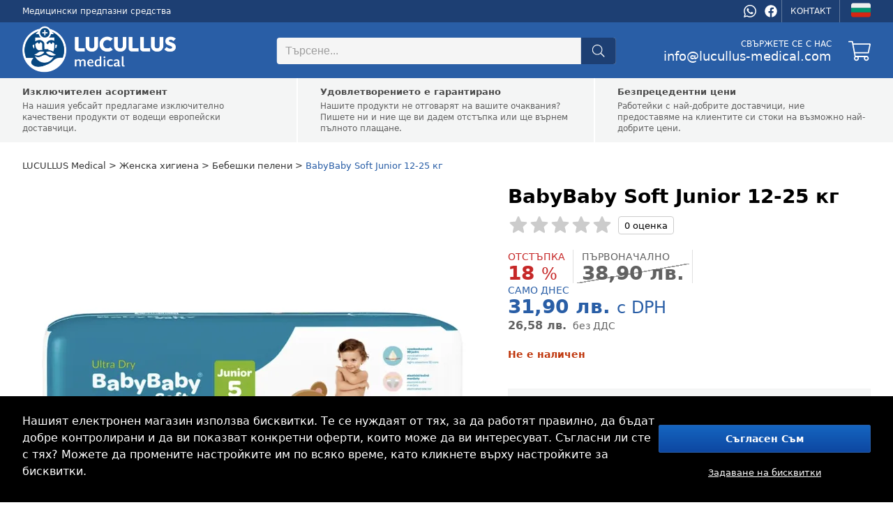

--- FILE ---
content_type: text/html; charset=utf-8
request_url: https://bg.lucullus-medical.com/bebeshky-peleny/babybaby-soft-junior-12-25-kg-p70159
body_size: 21623
content:

<!DOCTYPE html>
<html lang="bg" data-country="BG" data-locale="bg" data-currency="BGN">
<head>
<meta charset="utf-8"/>
<meta name="viewport" content="width=device-width, initial-scale=1, maximum-scale=5, minimum-scale=1, shrink-to-fit=no"/>
<meta itemprop="accessibilityControl" content="fullKeyboardControl"/>
<meta itemprop="accessibilityControl" content="fullMouseControl"/>
<meta itemprop="accessibilityHazard" content="noFlashingHazard"/>
<meta itemprop="accessibilityHazard" content="noMotionSimulationHazard"/>
<meta itemprop="accessibilityHazard" content="noSoundHazard"/>
<meta itemprop="accessibilityAPI" content="ARIA"/>
<meta name="apple-mobile-web-app-capable" content="yes"/>
<meta name="apple-mobile-web-app-status-bar-style" content="black-translucent"/>
<title>BabyBaby Soft Junior 12-25 кг</title>
<meta name="description" content=" BabyBaby Soft Junior 12-25 кг 44 броя"/>
<meta name="robots" content="all"/>
<link rel="canonical" href="https://bg.lucullus-medical.com/bebeshky-peleny/babybaby-soft-junior-12-25-kg-p70159"/>
<meta property="og:type" content="website"/>
<meta property="og:title" content="BabyBaby Soft Junior 12-25 кг"/>
<meta property="og:description" content=" BabyBaby Soft Junior 12-25 кг 44 броя"/>
<meta property="og:image" content="https://cdn.medical.lucullus.sk/babybaby-soft-junior-12-25-kg-p2849.jpg"/>
<meta property="og:url" content="https://bg.lucullus-medical.com/bebeshky-peleny/babybaby-soft-junior-12-25-kg-p70159"/>
<meta property="og:site_name" content="LUCULLUS Medical"/>
<meta property="og:locale" content="bg_BG"/>
<meta name="twitter:card" content="summary"/>
<meta name="twitter:title" content="BabyBaby Soft Junior 12-25 кг"/>
<meta name="twitter:description" content=" BabyBaby Soft Junior 12-25 кг 44 броя"/>
<meta name="twitter:image" content="https://cdn.medical.lucullus.sk/babybaby-soft-junior-12-25-kg-p2849.jpg"/>
<meta name="twitter:site" content="LUCULLUS Medical"/>
<link rel="alternate" hreflang="nl" href="https://be.lucullus-medical.com/babyluiers/babybaby-soft-junior-12-25-kg-p70159"/><link rel="alternate" hreflang="bg" href="https://bg.lucullus-medical.com/bebeshky-peleny/babybaby-soft-junior-12-25-kg-p70159"/><link rel="alternate" hreflang="da" href="https://dk.lucullus-medical.com/babybleer/babybaby-soft-junior-12-25-kg-p70159"/><link rel="alternate" hreflang="et" href="https://ee.lucullus-medical.com/beebivaibad/babybaby-soft-junior-12-25-kg-p70159"/><link rel="alternate" hreflang="fr" href="https://fr.lucullus-medical.com/couches-pour-bebes/babybaby-soft-junior-12-25-kg-p70159"/><link rel="alternate" hreflang="el" href="https://gr.lucullus-medical.com/brefikes-panes/babybaby-soft-junior-12-25-kg-p70159"/><link rel="alternate" hreflang="nl-nl" href="https://nl.lucullus-medical.com/babyluiers/babybaby-soft-junior-12-25-kg-p70159"/><link rel="alternate" hreflang="hr" href="https://hr.lucullus-medical.com/baby-diapers/babybaby-soft-junior-12-25-kg-p70159"/><link rel="alternate" hreflang="lv" href="https://lv.lucullus-medical.com/bernu-autini/babybaby-soft-junior-12-25-kg-p70159"/><link rel="alternate" hreflang="de" href="https://lu.lucullus-medical.com/baby-windeln/babybaby-soft-junior-12-25-kg-p70159"/><link rel="alternate" hreflang="pt" href="https://pt.lucullus-medical.com/fraldas-para-bebes/babybaby-soft-junior-12-25-kg-p70159"/><link rel="alternate" hreflang="ro" href="https://ro.lucullus-medical.com/scutece-pentru-copii/babybaby-soft-junior-12-25-kg-p70159"/><link rel="alternate" hreflang="sl" href="https://si.lucullus-medical.com/otroske-plenice/babybaby-soft-junior-12-25-kg-p70159"/><link rel="alternate" hreflang="it" href="https://it.lucullus-medical.com/pannolini-per-bambini/babybaby-soft-junior-12-25-kg-p70159"/><link rel="alternate" hreflang="cs" href="https://cz.lucullus-medical.com/detske-pleny/babybaby-soft-junior-12-25-kg-p70159"/><link rel="alternate" hreflang="hu" href="https://hu.lucullus-medical.com/baba-pelenkak/babybaby-soft-junior-12-25-kg-p70159"/><link rel="alternate" hreflang="de-de" href="https://de.lucullus-medical.com/baby-windeln/babybaby-soft-junior-12-25-kg-p70159"/><link rel="alternate" hreflang="pl" href="https://pl.lucullus-medical.com/pieluchy-dla-niemowlat/babybaby-soft-junior-12-25-kg-p70159"/><link rel="alternate" hreflang="de-at" href="https://at.lucullus-medical.com/baby-windeln/babybaby-soft-junior-12-25-kg-p70159"/><link rel="alternate" hreflang="sk" href="https://sk.lucullus-medical.com/detske-plienky/babybaby-soft-junior-12-25-kg-p70159"/><link rel="alternate" hreflang="es" href="https://es.lucullus-medical.com/panales-para-bebes/babybaby-soft-junior-12-25-kg-p70159"/><link rel="alternate" hreflang="sv" href="https://se.lucullus-medical.com/blojor-for-barn/babybaby-soft-junior-12-25-kg-p70159"/><link rel="alternate" hreflang="en" href="https://lucullus-medical.com/baby-diapers/babybaby-soft-junior-12-25-kg-p70159"/><link rel="alternate" hreflang="x-default" href="https://be.lucullus-medical.com/babyluiers/babybaby-soft-junior-12-25-kg-p70159"/>
<link rel="icon" href="https://cdn.medical.lucullus.sk/medical_favicon.png" sizes="16x16" type="image/png"/>
<link rel="sitemap" type="application/xml" title="Sitemap" href="/sitemap.xml"/>
<link rel="stylesheet" href="/data/styles/bundles/main.DlKTT9HRI4_OBdI2eqWxh6SISHM.min.css" media="screen"/>
<script id="9_HIyoXGOIZ19Ev25MN2Yx6J40A">function supportsEmoji(){const t=document.createElement("canvas").getContext("2d");return t.canvas.width=t.canvas.height=1,t.fillText("🇨🇭",-4,4),t.getImageData(0,0,1,1).data[3]>0}if(!supportsEmoji()){const t=document.createElement("style");t.textContent="@font-face\n            {\n                font-family: \"Twemoji Country Flags\";\n                unicode-range: U+1F1E6-1F1FF, U+1F3F4, U+E0062-E0063, U+E0065, U+E0067, U+E006C, U+E006E, U+E0073-E0074, U+E0077, U+E007F;\n                src: url('https://cdn.jsdelivr.net/npm/country-flag-emoji-polyfill@0.1/dist/TwemojiCountryFlags.woff2') format('woff2');\n                font-display: swap;\n            }",document.head.appendChild(t)}</script>
<script id="7TWmXoMt6zMD9D4CXBWHHK6XdDs">function LOG_ERROR(e){var n={message:e.message,filename:e.filename,line:e.lineno,column:e.colno,stack:e.stack,url:window.location.href,useragent:navigator.userAgent};if(navigator.sendBeacon)navigator.sendBeacon("/error",new Blob([JSON.stringify(n)],{type:"application/json"}));else{var o=new XMLHttpRequest;o.open("POST","/error",!0),o.setRequestHeader("Content-Type","application/json"),o.onload=function(){},o.send(JSON.stringify(n))}}window.addEventListener?window.addEventListener("error",LOG_ERROR):window.attachEvent&&window.attachEvent("onerror",LOG_ERROR);</script>
<script id="NnVToiQiwrbLkA45OMuGGLQGfaY">"undefined"!=typeof CSS&&CSS.supports&&CSS.supports("display","contents")||(document.onreadystatechange=function(){if("interactive"===document.readyState){var e=document.createElement("div");e.classList.add("unsupported-browser"),e.innerHTML="<div>"+Dictionaries.browserhandle+'<div><a href="https://www.google.com/chrome" title="Google Chrome"><img src="https://ssl.gstatic.com/subscriptions/browsers/chrome_f134d00a78d7682ffb1785393257310f.jpg" alt="Google Chrome" />Google Chrome</a><a href="https://www.microsoft.com/edge" title="Microsoft Edge"><img src="https://ssl.gstatic.com/subscriptions/browsers/edge_948069d1beb0b1c1147b4d132ebc7581.jpg" alt="Microsoft Edge" />Microsoft Edge</a><a href="https://www.mozilla.com/firefox" title="Mozilla Firefox"><img src="https://ssl.gstatic.com/subscriptions/browsers/firefox_78b439ab8c80ef87116e9ff3b6d19b68.jpg" alt="Mozilla Firefox" />Mozilla Firefox</a></div></div>',document.body.appendChild(e);var o={description:"Unsupported browser",fatal:!0};if(void 0!==window.HKGreen&&void 0!==window.HKGreen.Analytics)try{HKGreen.Analytics.exception(o)}catch(e){}else window.addEventListener("hkgreen-analytics-onload",(()=>{try{HKGreen.Analytics.exception(o)}catch(e){}}),{once:!0})}});</script>
<script>(function(){var dictionaries={"browserhandle":"<h1>Вашият браузър не се поддържа</h1><p>За да използвате нашия сайт, моля, инсталирайте един от тези браузъри</p>","search":{"placeholder":"Търсене","messages":{"no-products":"Не бяха намерени продукти","found-categories":"Намерени категории","no-categories":"Няма намерени категории","found-articles":"Намерени статии","no-articles":"Не са намерени статии","show-more":"Покажи повече ..."}},"addRating":{"title":"Добавете оценка","send":"Да изпратя","close":"Близо","customer-name":"Име и фамилия","email":"Електронна поща","overall-rating":"Обща класация","overall-impression":"Общо впечатление","pros":"Професионалисти","cons":"Против","tip":"Напишете плюсовете и минусите, всяка точка на един ред. Оставете празно, ако не се сетите за нищо.","from":"от","messages":{"success":"Рейтингът е добавен успешно","already-voted":"Вие вече сте оценили този продукт","error":"Добавянето на оценка не бе успешно. Моля, опитайте отново"}},"addToCart":{"title":"Продуктът е добавен успешно в количката!","show-cart":"Вижте количката","continue-shopping":"продължи пазаруването"},"deleteFromCart":{"title":"Сигурни ли сте, че искате да премахнете продукта от количката?","delete":"Изтрий","close":"Близо"},"changePayment":{"title":"Изберете нов начин на плащане","change":"Промяна","close":"Близо"},"restoreOrder":{"title":"Сигурни ли сте, че искате да подновите поръчката си?","restore":"Възстановяване","close":"Близо"},"cancelOrder":{"title":"Сигурни ли сте, че искате да отмените поръчката?","cancel":"Отказ","close":"Близо"},"claimOrder":{"title":"Изберете продукти, от които да се оплачете","reclaim":"Оплакват","close":"Близо"},"returnOrder":{"title":"Изберете продукти за връщане","return":"Връщам","close":"Близо"},"orderLog":{"success":"Поръчката е актуализирана успешно","error":"Актуализирането на поръчката не бе успешно"},"packeta":{"city-point-placeholder":"изберете града на диспансера","point-placeholder":"изберете адреса за отпускане"},"phoneValidation":{"title":"Редактирахме телефонния ви номер","text":"Това ли е вашият телефонен номер?","yes":"да","no":"Не"},"couponValidation":{"success":"Поздравления, вашата отстъпка е приложена успешно!","invalid":"За съжаление посоченият талон е невалиден","close":"Близо"}};window.Dictionaries=dictionaries;})();</script>

<script id="g6-FiNsVvpqVCXGBHCpaYCPxvHw">window.executeScript=function(e){var t=document.createElement("script");t.text=e.text,[...e.attributes].forEach((e=>t.setAttribute(e.name,e.value))),e.parentNode.replaceChild(t,e)},window.executeScripts=function(e){e&&void 0!==e.tagName&&"script"==e.tagName.toLowerCase()?executeScript(e):e.nodeType!==Node.TEXT_NODE&&[...e.getElementsByTagName("script")].forEach((e=>executeScript(e)))},(Node||Element).prototype.replaceWithHTML=function(e){e=e.replace(/<[s]tyle[^>]*>[\s\S]*?<\/[s]tyle>/g,"");var t=document.createElement("div");t.innerHTML=e;var r=[...t.childNodes];for(var o of r)this.parentNode.insertBefore(o,this);for(var a of(this.remove(),r))executeScripts(a);window.lazyLoad&&window.lazyLoad()},(Node||Element).prototype.parentSelector=function(e){for(var t=this.parentNode;t;){if(t.matches&&t.matches(e))return t;t=t.parentNode}};</script>

<style>
body{grid-template-areas:"header" "benefits" "breadcrumbs" "main" "related" "footer";grid-template-columns:1fr!important}@media (min-width:768px){body{grid-template-rows:auto auto auto 1fr auto auto auto auto}}@media not all and (min-width:768px){body{grid-template-areas:"header" "breadcrumbs" "menu" "main" "reviews" "benefits" "related" "footer";row-gap:0}}@media (min-width:768px){body>nav.Breadcrumbs{margin-top:-24px;margin-bottom:24px}body nav#Menu{display:none}}aside.Products-Slider,main{--background:var( --content-bg );--background-alternate:var( --content-alternate-bg );--background-overlay:var( --content-overlay-bg );--heading-color:var( --content-heading-color );--color:var( --content-color )}@media not all and (min-width:768px){aside.Products-Slider,main{--background:var( --mobile-content-bg, --content-bg );--background-alternate:var( --mobile-content-alternate-bg, --content-alternate-bg );--heading-color:var( --mobile-content-heading-color, --content-heading-color );--color:var( --mobile-content-color, --content-color )}}main{grid-area:main;position:relative;display:grid;color:var(--color)}main:before{position:absolute;content:'';background:0 0}main.loading:before{z-index:1;top:0;left:0;width:100%;height:100%;background:rgba(255,255,255,.75);transition:background 500ms;pointer-events:none}@media (min-width:768px){main{grid-gap:48px}main h2.Label{margin-bottom:24px}}@media not all and (min-width:768px){main{row-gap:8vw}main h2.Label{margin-bottom:4vw}}@media (min-width:768px){main div.sticky>*{position:-webkit-sticky;position:sticky;top:24px}}@media not all and (min-width:768px){main div.sticky{display:contents}}main #ProductDetailGallery{grid-row-start:1}@media (min-width:768px){main #ProductDetailGallery{grid-column-start:1;grid-column-end:2}}@media screen and (max-width:1216px) and (min-width:768px){main #ProductDetailGallery{margin:0 24px}}main #ProductDetailInfo{display:flex;flex-wrap:wrap;flex-direction:column;grid-row-start:1;width:520px}main #ProductDetailInfo h1{width:100%;margin-bottom:12px}@media not all and (min-width:768px){main #ProductDetailInfo h1{margin-bottom:4vw}}main #ProductDetailInfo .ProductRating{width:100%;margin-bottom:24px}@media not all and (min-width:768px){main #ProductDetailInfo .ProductRating{margin-bottom:8vw}}main #ProductDetailInfo .ProductStockCount,main #ProductDetailInfo .piece-price,main #ProductDetailInfo .shipping{font-size:14px;line-height:18px;margin-bottom:8px}@media not all and (min-width:768px){main #ProductDetailInfo .ProductStockCount,main #ProductDetailInfo .piece-price,main #ProductDetailInfo .shipping{font-size:3.5vw;line-height:4.5vw;margin-bottom:2vw}}main #ProductDetailInfo .ProductStockCount>span,main #ProductDetailInfo .piece-price>span,main #ProductDetailInfo .shipping>span{font-weight:700;padding-left:4px}@media not all and (min-width:768px){main #ProductDetailInfo .ProductStockCount>span,main #ProductDetailInfo .piece-price>span,main #ProductDetailInfo .shipping>span{padding-left:1vw}}main #ProductDetailDescription a,main #ProductDetailInfo .ProductStockCount .green,main #ProductDetailInfo .piece-price .green,main #ProductDetailInfo .shipping .green{color:var(--highlighted-color)}main #ProductDetailInfo .ProductStockCount.red,main #ProductDetailInfo .piece-price.red,main #ProductDetailInfo .shipping.red{font-weight:700;color:#bf360c}main #ProductDetailInfo .piece-price .pprice{font-size:18px}@media not all and (min-width:768px){main #ProductDetailInfo .piece-price .pprice{font-size:4.5vw}}main #ProductDetailInfo .price{color:var(--highlighted-color);font-size:28px;line-height:32px;margin-bottom:24px;font-weight:500;white-space:nowrap}@media not all and (min-width:768px){main #ProductDetailInfo .price{font-size:7vw;line-height:8vw;margin-bottom:8vw}}main #ProductDetailInfo .price>span{font-weight:700}main #ProductDetailInfo .price>.vat{font-size:24px;font-weight:500}@media not all and (min-width:768px){main #ProductDetailInfo .price>.vat{font-size:5vw}}main #ProductDetailInfo .price.no-vat{color:var(--content-alternate-color);line-height:16px!important}@media not all and (min-width:768px){main #ProductDetailInfo .price.no-vat{line-height:4vw!important}}main #ProductDetailInfo .price.no-vat>span.contents{font-size:16px!important;line-height:16px!important}@media not all and (min-width:768px){main #ProductDetailInfo .price.no-vat>span.contents{font-size:4vw!important;line-height:4vw!important}}main #ProductDetailInfo .price.no-vat>span.vat{font-size:14px!important;line-height:16px!important}@media not all and (min-width:768px){main #ProductDetailInfo .price.no-vat>span.vat{font-size:3.5vw;line-height:4vw!important}}main #ProductDetailInfo .discount{display:flex;flex-wrap:wrap;row-gap:24px;margin-bottom:24px}@media not all and (min-width:768px){main #ProductDetailInfo .discount{margin-bottom:8vw;row-gap:4vw}}main #ProductDetailInfo .discount>div.before,main #ProductDetailInfo .discount>div.percentage,main #ProductDetailInfo .discount>div.prices{position:relative;display:flex;flex-direction:column;line-height:20px;font-size:14px;font-weight:600;justify-content:flex-start;margin-right:12px;padding-right:12px}main #ProductDetailInfo .discount>div.before:after,main #ProductDetailInfo .discount>div.percentage:after{content:'';position:absolute;top:0;right:0;width:1px;background:#e0e0e0;height:48px}main #ProductDetailInfo .discount>div.prices:after{position:absolute;top:0;right:0;width:1px;background:#e0e0e0;height:48px}@media not all and (min-width:768px){main #ProductDetailInfo .discount>div.before:after,main #ProductDetailInfo .discount>div.percentage:after,main #ProductDetailInfo .discount>div.prices:after{height:10vw}main #ProductDetailInfo .discount>div.before,main #ProductDetailInfo .discount>div.percentage,main #ProductDetailInfo .discount>div.prices{font-size:3vw;line-height:4vw;margin-right:2vw;padding-right:2vw}}main #ProductDetailInfo .discount>div.before>div>span.contents,main #ProductDetailInfo .discount>div.percentage>div>span.contents,main #ProductDetailInfo .discount>div.prices>div>span.contents{font-size:28px;line-height:28px;position:relative}@media not all and (min-width:768px){main #ProductDetailInfo .discount>div.before>div>span.contents,main #ProductDetailInfo .discount>div.percentage>div>span.contents,main #ProductDetailInfo .discount>div.prices>div>span.contents{font-size:6vw;line-height:6vw}}main #ProductDetailInfo .discount>div.before>div>span:not(.contents),main #ProductDetailInfo .discount>div.percentage>div>span:not(.contents),main #ProductDetailInfo .discount>div.prices>div>span:not(.contents){font-size:24px;font-weight:500}@media not all and (min-width:768px){main #ProductDetailInfo .discount>div.before>div>span:not(.contents),main #ProductDetailInfo .discount>div.percentage>div>span:not(.contents),main #ProductDetailInfo .discount>div.prices>div>span:not(.contents){font-size:5vw}}main #ProductDetailInfo .discount>div.before>span,main #ProductDetailInfo .discount>div.percentage>span{text-transform:uppercase;line-height:20px;font-size:14px;font-weight:500}main #ProductDetailInfo .discount>div.prices>span{text-transform:uppercase}@media not all and (min-width:768px){main #ProductDetailInfo .discount>div.before>span,main #ProductDetailInfo .discount>div.percentage>span,main #ProductDetailInfo .discount>div.prices>span{font-size:3vw;line-height:4vw}}main #ProductDetailInfo .discount>div.percentage{color:#c62828}main #ProductDetailInfo .discount>div.before{color:var(--content-alternate-color)}main #ProductDetailInfo .discount>div.before>div{position:relative}main #ProductDetailInfo .discount>div.before>div:before{content:"";display:inline-block;position:absolute;left:50%;margin-left:-55%;top:0;width:110%;height:100%;background:linear-gradient(to left top,transparent 48.5%,#999 48.5%,#999 51.5%,transparent 51.5%)}main #ProductDetailInfo .discount>div.prices:after{content:unset}main #ProductDetailInfo .discount>div.prices>span{line-height:20px;font-size:14px;font-weight:500;color:var(--highlighted-color)}@media not all and (min-width:768px){main #ProductDetailInfo .discount>div.prices>span{font-size:3vw;line-height:4vw}}main #ProductDetailInfo .discount>div.prices>.price{font-size:28px;line-height:28px;margin:0}@media not all and (min-width:768px){main #ProductDetailInfo .discount>div.prices>.price{font-size:6vw;line-height:6vw}}main #ProductDetailInfo .discount>div.prices>.vat{color:#777;font-size:14px;font-weight:300}@media not all and (min-width:768px){main #ProductDetailInfo .discount>div.prices>.vat{font-size:3vw}}main #ProductDetailInfo .cart{display:flex;justify-content:space-between;align-items:center;margin-top:24px;column-gap:24px}@media not all and (min-width:768px){main #ProductDetailInfo .cart{margin-top:4vw;column-gap:4vw}}main #ProductDetailInfo .cart .cart-quantity{--form-number-height:52px;--form-number-width:192px;--form-border-color:#ccc;--form-font-size:16px;--form-hover-background:#e8ebeb;--form-border-radius:4px;--form-hover-color:black;--form-focus-color:black;--form-focus-background:#d4d6d6}main #ProductDetailInfo .cart .cart-quantity>*{box-sizing:border-box}@media not all and (min-width:768px){main #ProductDetailInfo .cart .cart-quantity{--form-number-height:12vw;--form-number-width:40vw}}main #ProductDetailInfo .cart>button{position:relative;--form-button-border-color:#1976D2;--form-button-background:#1976D2;--form-button-height:52px;--form-button-border-radius:4px;--form-button-font-size:16px;--form-button-font-weight:500;--form-button-inner-height:50px;letter-spacing:.025em;padding-left:var(--form-button-inner-height);padding-right:0;transition:background 250ms,border 250ms}main #ProductDetailInfo .cart>button i{position:absolute;top:0;left:0;height:var(--form-button-inner-height);width:var(--form-button-inner-height);--icon-width:var(--form-button-inner-height);--icon-height:var(--form-button-inner-height);--icon-mask-size:24px 24px;background:#1565c0;transition:background 250ms}main #ProductDetailInfo .cart>button:hover{--form-button-background:#0D47A1;--form-button-border-color:#0D47A1}@media not all and (min-width:768px){main #ProductDetailInfo .cart>button{--icon-mask-size:6vw 6vw;--form-button-height:12vw;--form-button-font-size:4vw;--form-button-inner-height:calc( 12vw - 2px)}}main #ProductDetailInfo .cart>button[disabled]{transition:unset}main #ProductDetailInfo .cart>button[disabled]>i{transition:unset;display:flex}main #ProductDetailInfo .cart>button[disabled]>i:before{content:'';width:24px;height:24px;background:var(--progress-color, white);-webkit-mask-image:url([data-uri]);mask-image:url([data-uri]);-webkit-mask-repeat:no-repeat;mask-repeat:no-repeat;-webkit-mask-size:100%;mask-size:100%;margin:auto}main #ProductDetailInfo .info-log{display:flex;flex-direction:column;padding:12px;background:var(--background-alternate);margin-top:8px;margin-bottom:12px;gap:12px}@media not all and (min-width:768px){main #ProductDetailInfo .info-log{padding:4vw;margin:2vw -4vw;gap:4vw}}main #ProductDetailInfo .info-log>div{display:flex;justify-content:space-between;align-items:center;font-size:16px;line-height:24px}@media not all and (min-width:768px){main #ProductDetailInfo .info-log>div{font-size:4vw;line-height:6vw}}main #ProductDetailInfo .info-log>div:not(:last-child){border-bottom:1px solid #fff;padding-bottom:12px}@media not all and (min-width:768px){main #ProductDetailInfo .info-log>div:not(:last-child){padding-bottom:4vw}}main #ProductDetailInfo .info-log>div>div{display:flex;flex-direction:column;position:relative;padding-left:48px}@media not all and (min-width:768px){main #ProductDetailInfo .info-log>div>div{padding-left:12vw}}main #ProductDetailInfo .info-log>div>div>i{position:absolute;left:-6px;top:50%;transform:translateY(-50%);font-size:24px;line-height:24px;width:48px;height:48px;color:var(--content-color);display:flex;align-items:center;justify-content:center;font-weight:300}@media not all and (min-width:768px){main #ProductDetailInfo .info-log>div>div>i{left:-2vw;font-size:6vw;line-height:6vw;width:12vw;height:12vw}}main #ProductDetailInfo .info-log>div>div>span{font-size:14px;line-height:22px}@media not all and (min-width:768px){main #ProductDetailInfo .info-log>div>div>span{font-size:3.5vw;line-height:5.5vw}}main #ProductDetailInfo .info-log>div>div>span>a{color:var(--highlighted-color);white-space:nowrap;font-weight:700}@media not all and (min-width:768px){main #ProductDetailInfo{width:100%;grid-row-start:2}}@media (min-width:768px){main #ProductDetailInfo{grid-column-start:2;grid-column-end:3}}main #ProductVariants{margin-bottom:32px}@media not all and (min-width:768px){main #ProductVariants{margin-bottom:4vw}}@media (min-width:768px){main #ProductVariants{margin-top:-32px}}main #ProductVariants strong{text-transform:lowercase;font-size:16px;line-height:24px;margin-bottom:12px;display:block}main #ProductVariants strong>span{text-transform:capitalize}@media not all and (min-width:768px){main #ProductVariants strong{font-size:4.5vw;line-height:7vw;margin-bottom:2vw}}@media (min-width:768px){main #ProductVariants strong{margin-top:32px}}main #ProductVariants .Variants{display:flex;flex-wrap:wrap;grid-gap:12px}@media not all and (min-width:768px){main #ProductVariants .Variants{grid-gap:2vw}}main #ProductVariants .Variants>a{font-weight:500;font-size:16px;line-height:28px;color:var(--content-alternate-color);border:1px solid var(--border-color);border-radius:4px;display:inline-block;padding:4px 12px;user-select:none;white-space:nowrap;transition:all 200ms ease-in-out;min-width:24px;text-align:center}@media not all and (min-width:768px){main #ProductVariants .Variants>a{padding:1.5vw 2vw;font-size:4vw;line-height:8vw;min-width:8vw}}main #ProductVariants .Variants>a:hover{color:#0d47a1;border-color:#90caf9;background:#90caf9}main #ProductVariants .Variants>a.active{color:#fff;border-color:var(--highlighted-bg);background:var(--highlighted-bg)}main #ProductVariants .Variants>a.disabled{background:rgba(0,0,0,.035);color:#aaa;opacity:.7}main #ProductDetailDescription{grid-row-start:2;width:648px;text-align:justify;font-weight:400;font-size:16px;line-height:24px;margin-bottom:8px;color:var(--content-color)}main #ProductDetailDescription h3{font-size:18px;margin-bottom:12px;margin-top:32px}main #ProductDetailDescription img{width:100%}main #ProductDetailDescription ul{margin:24px 0;padding-left:20px;list-style:none}main #ProductDetailDescription ul li:before{content:"\2022";color:#008ecf;font-weight:700;display:inline-block;width:20px;font-size:24px;line-height:24px;margin-left:-20px}main #ProductDetailDescription ul li strong{font-weight:400}@media not all and (min-width:768px){main #ProductDetailDescription{width:100%;grid-row-start:4;font-size:4vw;line-height:6.5vw}}@media (min-width:768px){main #ProductDetailDescription{grid-column-start:1;grid-column-end:2}}main #ProductDetailParameters{grid-row-start:2;width:520px}@media (min-width:768px){main #ProductDetailParameters{grid-column-start:2;grid-column-end:3}}@media not all and (min-width:768px){main #ProductDetailParameters{width:100%;grid-row-start:3}}main #ProductDetailParameters table{margin:0 -8px 32px;width:calc(100% + 16px);border-spacing:0;border-collapse:collapse}main #ProductDetailParameters table tr:nth-child(odd){background:var(--background-alternate)}main #ProductDetailParameters table td{height:40px;padding:0 8px;font-size:14px;line-height:20px}main #ProductDetailParameters table td:last-child{text-align:right;font-weight:700}main #ProductDetailParameters table td[itemprop=value]:after{content:attr(data-unit)}@media not all and (min-width:768px){main #ProductDetailParameters table{margin:0 -4vw;margin-bottom:8vw;width:100vw}main #ProductDetailParameters table td{height:12vw;font-size:3.5vw;line-height:5vw;padding:0 4vw}}.Products-Slider{width:100%;display:grid;row-gap:24px;grid-auto-rows:min-content}@media not all and (min-width:768px){.Products-Slider{row-gap:4vw}}.latest{grid-area:latest}.related{grid-area:related}@media screen and (max-width:1216px) and (min-width:768px){main{grid-template-columns:calc(45% - 24px) calc(55% - 24px)}main #ProductDetailDescription,main #ProductDetailGallery,main #ProductDetailInfo,main #ProductDetailParameters{width:100%}.Product-Review,.Products-Slider{--width:100%}}
.Gallery{position:relative;width:648px;height:768px;overflow:hidden;user-select:none;-moz-user-select:none;-webkit-user-select:none;-ms-user-select:none;background:0 0;transition:background 500ms cubic-bezier(.4,0,.22,1);font-family:-apple-system,system-ui,BlinkMacSystemFont,"Segoe UI",Roboto,"Helvetica Neue",Arial,sans-serif}@media not all and (min-width:768px){.Gallery{width:100vw;height:calc(100vw + 8vw);margin:0 -4vw;--gallery-thumbnails-size:4vw;--selection-highlight:var( --highlighted-bg )}}.Gallery.overlay{position:fixed;width:auto;height:auto;top:0;left:0;right:0;bottom:0;z-index:9999;background:#000}.Gallery.single{height:648px}@media not all and (min-width:768px){.Gallery.single{width:100vw;height:100vw}}.Gallery.single>.GalleryCarousel{height:100%}@media not all and (min-width:768px){.Gallery.single>.GalleryCarousel{height:100vw}}.Gallery.single>.GalleryThumbnails{display:none}.Gallery>.GalleryCarousel{position:absolute;top:0;left:0;width:100%;height:calc(100% - var(--gallery-thumbnails-size, 96px ) - var(--gallery-thumbnails-margin, 24px ));overflow-x:scroll;align-items:center;scroll-snap-type:x mandatory;-ms-overflow-style:none;scrollbar-width:none}.Gallery>.GalleryCarousel::-webkit-scrollbar,.Gallery>.GalleryCarousel>picture::-webkit-scrollbar{display:none}@media not all and (min-width:768px){.Gallery>.GalleryCarousel{width:100vw;height:100vw}}.Gallery>.GalleryCarousel:before{content:'';padding-left:calc(100%*var(--slides, 0 ))}.Gallery>.GalleryCarousel:not(.inited):after{content:'';position:absolute;top:0;left:100%;padding-left:calc(100%);scroll-snap-align:start;scroll-snap-stop:always}.Gallery>.GalleryCarousel>picture{position:absolute;top:0;left:calc(100%*var(--index, 0 ));display:flex;align-items:center;justify-content:center;scroll-snap-align:start;scroll-snap-stop:always;width:100%;height:100%;overflow:scroll;cursor:zoom-in;-ms-overflow-style:none;scrollbar-width:none}.Gallery>.GalleryCarousel>picture img{height:100%;width:100%;object-fit:contain}.Gallery>.GalleryThumbnails{display:flex;flex-direction:row;position:absolute;bottom:0;left:0;width:100%;height:var(--gallery-thumbnails-size, 96px );justify-content:flex-start;align-items:center}.Gallery>.GalleryThumbnails>a{position:relative;display:block;width:var(--gallery-thumbnails-size, 96px );min-width:var(--gallery-thumbnails-size, 96px );height:var(--gallery-thumbnails-size, 96px );overflow:hidden;margin-right:16px;cursor:zoom-in}.Gallery>.GalleryThumbnails>a:after{content:'';position:absolute;top:0;left:0;bottom:0;right:0;background:var(--content-overlay-light-bg)}.Gallery>.GalleryThumbnails>a>picture>img{position:absolute;width:calc(100% - 8px);height:calc(100% - 8px);margin:4px;background-color:#fff;object-fit:contain;opacity:calc(.8 + .2*var(--selection));transform:scale(calc(.75 + .25*var(--selection)))}@media not all and (min-width:768px){.Gallery>.GalleryThumbnails{pointer-events:none;justify-content:center}.Gallery>.GalleryThumbnails>a{width:calc(2.4vw*var(--scale, 1 ));min-width:calc(2.4vw*var(--scale, 1 ));height:calc(2.4vw*var(--scale, 1 ));margin:0 calc(.8vw*var(--scale, 1 ));border-radius:50%;background-color:#ccc}.Gallery>.GalleryThumbnails>a:after{content:'';position:absolute;width:100%;height:100%;opacity:var(--selection);background:var(--selection-highlight)}.Gallery>.GalleryThumbnails>a>picture>img{display:none}}
.Rating{display:flex;--rating-height:24px;--rating:0;width:calc(6.25*var(--rating-height));height:var(--rating-height);position:relative;margin:0}@media not all and (min-width:768px){.Rating{--rating-height:6vw}}.Rating:before{content:'';position:absolute;width:100%;height:100%;background:linear-gradient(90deg,#fbc02d 0%,#fbc02d calc(100%*var(--rating)),#ccc calc(100%*var(--rating)),#ccc 100%);mask-image:url(https://js.webergency.com/icons/star-1.svg);-webkit-mask-image:url(https://js.webergency.com/icons/star-1.svg);-webkit-mask-repeat:repeat-x;mask-repeat:repeat-x;-webkit-mask-size:contain;mask-size:contain}.Rating[onmousemove]:hover:before{cursor:pointer;background:linear-gradient(90deg,#f57f17 0%,#f57f17 calc(100%*var(--current-rating)),#ccc calc(100%*var(--current-rating)),#ccc 100%)}.Rating[data-reviews]:after{content:attr(data-reviews) " " attr(data-ratings);position:absolute;left:100%;height:100%;padding:0 8px;display:flex;align-items:center;justify-content:center;border:1px solid #ccc;border-radius:4px;margin-left:8px;white-space:nowrap}@media not all and (min-width:768px){.Rating[data-reviews]:after{padding:0 2vw;margin-left:2vw}}
.Product-Review{position:relative;display:flex;justify-content:space-between;flex-wrap:wrap;padding-bottom:48px;grid-column-start:1;grid-column-end:3;width:var(--width, 1216px)}@media not all and (min-width:768px){.Product-Review{padding-bottom:8vw;width:92vw}}.Product-Review>h2{width:100%;margin-bottom:24px}@media not all and (min-width:768px){.Product-Review>h2{margin-bottom:4vw}}.Product-Review>div.Review-Summary{width:372px}@media not all and (min-width:768px){.Product-Review>div.Review-Summary{width:100%}}.Product-Review>div.Review-Summary.unrated{width:100%}.Product-Review>div.Review-Summary>.Rating{--rating-height:28px;margin:12px auto}@media not all and (min-width:768px){.Product-Review>div.Review-Summary>.Rating{--rating-height:6.5vw;margin:2vw auto}}.Product-Review>div.Review-Summary>div.Rating-Value{align-items:center;font-size:24px;line-height:32px;text-align:center}@media not all and (min-width:768px){.Product-Review>div.Review-Summary>div.Rating-Value{font-size:6vw;line-height:8vw}}.Product-Review>div.Review-Summary>div.Rating-Count,.Product-Review>div.Review-Summary>div.Rating-Progress>span{display:block;width:100%;text-align:center;font-size:14px;line-height:28px;color:var(--content-alternate-color)}@media not all and (min-width:768px){.Product-Review>div.Review-Summary>div.Rating-Count{font-size:3.5vw;line-height:6vw}}.Product-Review>div.Review-Summary>div.Rating-Progress{display:flex;align-items:center;margin:12px 0}@media not all and (min-width:768px){.Product-Review>div.Review-Summary>div.Rating-Progress{margin:4vw 0}}.Product-Review>div.Review-Summary>div.Rating-Progress>span{width:24px;height:18px;line-height:18px;position:relative}@media not all and (min-width:768px){.Product-Review>div.Review-Summary>div.Rating-Progress>span{width:5vw;height:5vw;font-size:3.5vw;line-height:5vw}}.Product-Review>div.Review-Summary>div.Rating-Progress>span:first-child:before{content:'';position:absolute;left:16px;width:18px;height:18px;background:#fbc02d;mask-image:url(https://js.webergency.com/icons/star-1.svg);-webkit-mask-image:url(https://js.webergency.com/icons/star-1.svg);-webkit-mask-repeat:no-repeat;mask-repeat:no-repeat;-webkit-mask-size:contain;mask-size:contain}@media not all and (min-width:768px){.Product-Review>div.Review-Summary>div.Rating-Progress>span:first-child:before{left:3.5vw;width:5vw;height:5vw}}.Product-Review>div.Review-Summary>div.Rating-Progress>span:first-child{width:48px;text-align:left}@media not all and (min-width:768px){.Product-Review>div.Review-Summary>div.Rating-Progress>span:first-child{width:10vw}}.Product-Review>div.Review-Summary>div.Rating-Progress>span:last-child{font-weight:500;text-align:right}.Product-Review>div.Review-Summary>div.Rating-Progress progress[value]{-webkit-appearance:none;appearance:none;width:calc(100% - 48px);height:18px}@media not all and (min-width:768px){.Product-Review>div.Review-Summary>div.Rating-Progress progress[value]{width:calc(100% - 15vw);height:5vw}}.Product-Review>div.Review-Summary>div.Rating-Progress progress[value]::-webkit-progress-bar{background-color:#eee;border-radius:2px;box-shadow:0 2px 5px rgba(0,0,0,.25) inset}.Product-Review>div.Review-Summary>div.Rating-Progress progress[value]::-webkit-progress-value{border-radius:2px}.Product-Review>div.Review-Summary>div.Rating-Progress progress[value].color-5::-webkit-progress-value{background:#69b34c}.Product-Review>div.Review-Summary>div.Rating-Progress progress[value].color-4::-webkit-progress-value{background:#acb334}.Product-Review>div.Review-Summary>div.Rating-Progress progress[value].color-3::-webkit-progress-value{background:#ff8e15}.Product-Review>div.Review-Summary>div.Rating-Progress progress[value].color-2::-webkit-progress-value{background:#ff4e11}.Product-Review>div.Review-Summary>div.Rating-Progress progress[value].color-1::-webkit-progress-value{background:#ff0d0d}.Product-Review>div.Review-Summary>div.Add-Rating{display:flex;flex-direction:column;align-items:center;justify-content:center}.Product-Review>div.Review-Summary>div.Add-Rating>span{font-size:16px;line-height:32px}@media not all and (min-width:768px){.Product-Review>div.Review-Summary>div.Add-Rating>span{font-size:4vw;line-height:8vw}}.Product-Review>div.Review-Summary>div.Add-Rating>button{width:auto;text-transform:none;--form-button-padding:14px}@media not all and (min-width:768px){.Product-Review>div.Review-Summary>div.Add-Rating>button{--form-button-padding:3.5vw}}.Product-Review>aside.Reviews-Slider{width:calc(100% - 420px)}.Product-Review>aside.Reviews-Slider:before{content:unset}@media not all and (min-width:768px){.Product-Review>aside.Reviews-Slider{width:100%}}.Product-Review>aside.Reviews-Slider>div.Slider{height:100%;grid-auto-columns:calc((100% - 24px)/2)}@media not all and (min-width:768px){.Product-Review>aside.Reviews-Slider>div.Slider{margin-top:4vw;grid-auto-columns:100%}}
.Products-Slider{position:relative;padding-top:48px;padding-bottom:36px;width:var(--width, 1216px)}.Products-Slider>a:not(.call-to-action){color:var(--highlighted-color)}.Products-Slider .Slider{scroll-snap-type:x mandatory;scroll-behavior:smooth;-webkit-overflow-scrolling:touch;display:grid;grid-auto-columns:calc((100% - 4*24px)/5);width:100%;overflow:hidden;overflow-x:scroll;grid-auto-flow:column dense;grid-column-gap:24px;scrollbar-width:none}.Products-Slider .Slider::-webkit-scrollbar{display:none}@media (min-width:768px){.Products-Slider .Slider{padding-bottom:12px}}.Products-Slider .Slider>div.ProductListItem{display:contents}.Products-Slider .Slider>div.ProductListItem>.gallery{grid-row:1}.Products-Slider .Slider>div.ProductListItem>.name{grid-row:2}.Products-Slider .Slider>div.ProductListItem>.rating{grid-row:3}.Products-Slider .Slider>div.ProductListItem>.variants{display:none}.Products-Slider .Slider>div.ProductListItem>.price{grid-row:4}@media not all and (min-width:768px){.Products-Slider{width:92vw;padding:8vw 0}.Products-Slider .Slider{margin:0 -4vw;padding:0 4vw;grid-auto-columns:calc((100% - 2*4vw)/3);grid-column-gap:4vw;scroll-padding:0 4vw;scroll-snap-stop:always;grid-template-rows:max-content max-content auto auto}.Products-Slider .Slider:after{content:"";width:1px;margin-left:-1px}.Products-Slider .Slider>a:nth-child(3n)>.gallery{scroll-snap-align:start}}.Products-Slider:hover .Slider-arrow:not(.hidden){opacity:1;visibility:visible}
div.ProductListItem{text-decoration:none;outline:0;color:inherit;cursor:pointer;-moz-user-select:none;-webkit-user-select:none;-ms-user-select:none;user-select:none}div.ProductListItem>span{position:relative;display:block;text-align:center}div.ProductListItem>a{display:flex}div.ProductListItem>a .gallery{position:relative;box-sizing:border-box;height:0;width:100%;padding-top:100%;overflow:hidden;margin-bottom:8px;background:#fff}@media not all and (min-width:768px){div.ProductListItem>a .gallery{margin-bottom:2vw}}div.ProductListItem>a .gallery img{position:absolute;top:0;left:0;width:100%;height:100%;object-fit:contain}div.ProductListItem>a .gallery>.discount{position:absolute;top:13px;right:-28px;font-size:16px;line-height:22px;font-weight:700;background:#d50000;width:112px;height:32px;display:flex;align-items:center;justify-content:center;color:#fff;transform:rotate(45deg)}@media not all and (min-width:768px){div.ProductListItem>a .gallery>.discount{top:2.6vw;right:-5.6vw;font-size:3.2vw;line-height:4.4vw;width:22.4vw;height:6.4vw}}div.ProductListItem.background>a>.gallery:after{pointer-events:none;position:absolute;top:0;left:0;right:0;bottom:0;content:"";background-color:rgba(38,50,56,.05)}div.ProductListItem>.name{font-weight:500;font-size:14px;line-height:20px}@media not all and (min-width:768px){div.ProductListItem>.name{font-size:3.5vw;line-height:5vw;max-height:10vw;overflow:hidden;text-overflow:ellipsis;display:-webkit-box;-webkit-box-orient:vertical;-webkit-line-clamp:2;margin-bottom:2vw}}div.ProductListItem>.price{display:flex;flex-direction:column;font-weight:700;font-size:20px;line-height:24px;color:var(--highlighted-color)}div.ProductListItem>.price span.no-vat{color:var(--content-alternate-color);font-size:16px}@media not all and (min-width:768px){div.ProductListItem>.price span.no-vat{font-size:4vw}}div.ProductListItem>.price span>span.vat,div.ProductListItem>.variants>a{font-weight:500;font-size:11px;line-height:11px;white-space:nowrap}@media not all and (min-width:768px){div.ProductListItem>.price span>span.vat{font-size:3vw;line-height:3vw}}div.ProductListItem>.price .mobile{display:none}@media not all and (min-width:768px){div.ProductListItem>.price{font-size:5vw;line-height:6vw}div.ProductListItem>.price .mobile{display:flex}div.ProductListItem>.price .desktop{display:none}}div.ProductListItem>.variants{display:flex;flex-wrap:wrap;align-items:center;justify-content:center;grid-gap:12px;margin-bottom:8px;margin-top:8px}@media not all and (min-width:768px){div.ProductListItem>.variants{grid-gap:2vw;margin-bottom:2vw;margin-top:2vw}}div.ProductListItem>.variants>a{display:inline-block;font-size:16px;text-align:center;color:var(--content-alternate-color);user-select:none;transition:all 200ms ease-in-out;height:20px;line-height:20px;padding-left:4px;padding-right:4px}@media not all and (min-width:768px){div.ProductListItem>.variants>a{font-size:4vw;height:5vw;line-height:5vw;padding-left:1vw;padding-right:1vw}}div.ProductListItem>.variants>a:hover{color:#0d47a1}div.ProductListItem>.rating>.Rating{--rating-height:16px;margin:8px auto}@media not all and (min-width:768px){div.ProductListItem>.rating>.Rating{margin:2vw auto;--rating-height:3.2vw}}div.ProductListItem>.rating:not(.tooltip)>.Rating:after{display:none}
.cookie-submit-popup{--background:var( --consent-bg );--color:var( --consent-color )}@media not all and (min-width:768px){.cookie-submit-popup{--background:var( --mobile-consent-bg, --consent-bg );--color:var( --mobile-consent-color, --consent-color )}}.cookie-submit-popup{position:fixed;bottom:0;left:0;right:0;width:100%;z-index:998;background:var(--background);color:var(--color)}.cookie-submit-popup>div.cookies-popup-content{max-width:1216px;margin:auto;padding:24px;display:flex}@media not all and (min-width:768px){.cookie-submit-popup>div.cookies-popup-content{flex-direction:column;padding:4vw;padding-bottom:calc(4vw + (env(safe-area-inset-bottom)/2))}}.cookie-submit-popup>div.cookies-popup-content>p{color:var(--color)}@media (min-width:768px){.cookie-submit-popup>div.cookies-popup-content>p{width:75%}}@media not all and (min-width:768px){.cookie-submit-popup>div.cookies-popup-content>p{text-align:center}}.cookie-submit-popup>div.cookies-popup-content>div.cookies-popup-buttons{display:flex;align-items:center;justify-content:center;flex-direction:column}@media (min-width:768px){.cookie-submit-popup>div.cookies-popup-content>div.cookies-popup-buttons{width:25%}}.cookie-submit-popup>div.cookies-popup-content>div.cookies-popup-buttons>span{cursor:pointer;display:block;margin-top:12px;text-decoration:underline;font-size:13px;line-height:18px;white-space:nowrap;color:var(--color)}@media not all and (min-width:768px){.cookie-submit-popup>div.cookies-popup-content>div.cookies-popup-buttons>span{margin-top:4vw}}p.cookie-setting-text{font-size:14px;line-height:20px;max-width:700px;margin-top:12px;margin-bottom:32px}@media not all and (min-width:768px){p.cookie-setting-text{margin-top:4vw;margin-bottom:10vw}}div.cookies-setting-toggle-list{display:flex;flex-direction:column;max-width:700px}div.cookies-setting-toggle-list>div.toggle-row{display:flex;justify-content:space-between;margin-bottom:24px;align-items:center}@media not all and (min-width:768px){div.cookies-setting-toggle-list>div.toggle-row{flex-direction:column;align-items:flex-start;margin-bottom:8vw}}div.cookies-setting-toggle-list>div.toggle-row>div.toggle-text{display:flex;flex-direction:column;text-align:left;max-width:600px}div.cookies-setting-toggle-list>div.toggle-row>div.toggle-text div.toggle-title{font-size:18px;line-height:24px;font-weight:500;margin-bottom:4px}@media not all and (min-width:768px){div.cookies-setting-toggle-list>div.toggle-row>div.toggle-text div.toggle-title{margin-bottom:1vw}}div.cookies-setting-toggle-list>div.toggle-row>div.toggle-text div.toggle-text{font-size:14px;line-height:18px}@media not all and (min-width:768px){div.cookies-setting-toggle-list>div.toggle-row>div.toggle-text div.toggle-text{margin-bottom:2vw}}
button.Button{display:flex;flex-direction:row;justify-content:center;align-items:center;box-sizing:border-box;border:1px solid var(--form-button-border-color, var( --form-border-color, #1e87f0 ));background:var(--form-button-background, var( --form-highlight-background, #1e87f0 ));width:var(--form-button-width, var( --form-width, 100% ));min-width:var(--form-button-width, var( --form-width, unset ));height:var(--form-button-height, var( --form-height, 48px ));padding:0 var(--form-button-padding, var( --form-padding, 7px ));font-size:var(--form-button-font-size, var( --form-font-size, 14px ));color:var(--form-button-color, white );font-family:var(--form-button-font-family, var( --form-font-family, inherit ));font-weight:var(--form-button-font-weight, bold );border-radius:var(--form-button-border-radius, var( --form-border-radius, 2px ));margin:var(--form-button-margin, var( --form-margin, 8px 0 ));cursor:pointer;outline:0;-moz-user-select:none;-webkit-user-select:none;-ms-user-select:none;user-select:none}button.Button.inline{display:inline-flex}
label.Toggle{display:flex;flex-direction:row;justify-content:flex-start;align-items:center;font-size:var(--form-input-font-size, var( --form-font-size, 14px ));font-family:var(--form-input-font-family, var( --form-font-family, inherit ));margin:var(--form-input-margin, var( --form-margin, 8px 0 ));padding:0;cursor:pointer;pointer-events:none}label.Toggle.inline{display:inline-flex}label.Toggle>input{cursor:pointer;box-sizing:border-box;padding:0;outline:0;border:0;font-size:inherit;font-family:inherit;height:var(--form-toggle-size, var( --form-size, 24px ));width:calc(1.6*var(--form-toggle-size, var( --form-size, 24px )));margin:0 8px 0 0;border:1px solid var(--form-toggle-border-color, var( --form-border-color, #a8a8a8 ));border-radius:var(--form-toggle-size, var( --form-size, 24px ));background:var(--form-toggle-background, var( --form-background, #ccc ));-webkit-appearance:none;-moz-appearance:none;appearance:none;pointer-events:auto;background-image:url(data:image/svg+xml;charset=UTF-8,%3Csvg%20width%3D%2232%22%20height%3D%2232%22%20viewBox%3D%220%200%2032%2032%22%20xmlns%3D%22http%3A%2F%2Fwww.w3.org%2F2000%2Fsvg%22%3E%3Ccircle%20fill%3D%22%23fff%22%20cx%3D%2216%22%20cy%3D%2216%22%20r%3D%2214%22%20%2F%3E%3C%2Fsvg%3E);background-repeat:no-repeat;background-size:auto 100%;background-position:left;transition:background 250ms}label.Toggle>input:checked{background-color:var(--form-toggle-checked-background, var( --form-highlight-background, #1e87f0 ));background-position:right;border-color:var(--form-toggle-checked-border-color, var( --form-toggle-checked-background, var( --form-highlight-background, #1e87f0 )))}label.Toggle[data-label]:after{content:attr(data-label);pointer-events:auto;display:block}label.Toggle>*{pointer-events:auto}
</style>
<link rel="preload" href="/data/scripts/bundles/main.2vWZmSwa4Ey9_Zh3i2NX3TKZHIc.min.js" as="script"/>
<link rel="preload" href="https://js.webergency.com/analytics2.js?id=2" as="script"/>
</head>











<body itemscope itemtype="https://schema.org/WebPage">

<script id="72_mVPcpXK2Y9QPs3h7HR9l9_so">function initiate_countdown(t){let e=1728e5,a=Math.ceil(Date.now()/e)*e-72e5,n=t.querySelectorAll("span");!function t(){let e=Math.floor((a-Date.now())/1e3),o=Math.floor(e/3600).toString().padStart(2,"0")+(Math.floor(e/60)%60).toString().padStart(2,"0")+(e%60).toString().padStart(2,"0");for(let t=0;t<n.length;++t)n[t].dataset.current!=o[t]&&(n[t].dataset.last=n[t].dataset.current,n[t].dataset.current=o[t],"undefined"!==n[t].dataset.last&&(n[t].classList.remove("changed"),window.requestAnimationFrame((()=>{n[t].classList.add("changed")}))));setTimeout((()=>window.requestAnimationFrame(t)),1e3)}()}</script><header class="full-width-background" itemscope itemtype="https://schema.org/Organization">
<nav class="phone-nav full-width-background">
<div style="line-height:8vw">Медицински предпазни средства</div>


</nav>
<nav class="full-width-background">
<div>Медицински предпазни средства</div>


<div>
<a href="https://api.whatsapp.com/send?phone=info@lucullus-medical.com" target="_blank" title="WhatsApp" data-icon="whatsapp" rel="noopener"></a>
<a href="https://www.facebook.com/lucullus.medical" target="_blank" title="facebook" data-icon="facebook" rel="noopener"></a>


<a href="https://bg.lucullus-medical.com/polezny-vrzky/za-kompanyiata/kontakt" title="Контакт">Контакт</a>

<div class="dropdown">
<div class="countries">
<a href="https://lucullus-medical.com/baby-diapers/babybaby-soft-junior-12-25-kg-p70159" title="BabyBaby Soft Junior 12-25 kg" data-flag-after="🇪🇺">Europe</a><a href="https://be.lucullus-medical.com/babyluiers/babybaby-soft-junior-12-25-kg-p70159" title="BabyBaby Soft Junior 12-25 kg" data-flag-after="🇧🇪">België</a><a href="https://cz.lucullus-medical.com/detske-pleny/babybaby-soft-junior-12-25-kg-p70159" title="BabyBaby Soft Junior 12-25 kg" data-flag-after="🇨🇿">Česko</a><a href="https://dk.lucullus-medical.com/babybleer/babybaby-soft-junior-12-25-kg-p70159" title="BabyBaby Soft Junior 12-25 kg" data-flag-after="🇩🇰">Danmark</a><a href="https://de.lucullus-medical.com/baby-windeln/babybaby-soft-junior-12-25-kg-p70159" title="BabyBaby Soft Junior 12-25 kg" data-flag-after="🇩🇪">Deutschland</a><a href="https://ee.lucullus-medical.com/beebivaibad/babybaby-soft-junior-12-25-kg-p70159" title="BabyBaby Soft Junior 12-25 kg" data-flag-after="🇪🇪">Eesti</a><a href="https://es.lucullus-medical.com/panales-para-bebes/babybaby-soft-junior-12-25-kg-p70159" title="BabyBaby Soft Junior 12-25 kg" data-flag-after="🇪🇸">España</a><a href="https://hr.lucullus-medical.com/baby-diapers/babybaby-soft-junior-12-25-kg-p70159" title="BabyBaby Soft Junior 12-25 kg" data-flag-after="🇭🇷">Hrvatska</a><a href="https://it.lucullus-medical.com/pannolini-per-bambini/babybaby-soft-junior-12-25-kg-p70159" title="BabyBaby Soft Junior 12-25 kg" data-flag-after="🇮🇹">Italia</a><a href="https://fr.lucullus-medical.com/couches-pour-bebes/babybaby-soft-junior-12-25-kg-p70159" title="BabyBaby Soft Junior 12-25 kg" data-flag-after="🇫🇷">La France</a><a href="https://lv.lucullus-medical.com/bernu-autini/babybaby-soft-junior-12-25-kg-p70159" title="BabyBaby Soft Junior 12-25 kg" data-flag-after="🇱🇻">Latvija</a><a href="https://lu.lucullus-medical.com/baby-windeln/babybaby-soft-junior-12-25-kg-p70159" title="BabyBaby Soft Junior 12-25 kg" data-flag-after="🇱🇺">Luxemburg</a><a href="https://hu.lucullus-medical.com/baba-pelenkak/babybaby-soft-junior-12-25-kg-p70159" title="BabyBaby Soft Junior 12-25 kg" data-flag-after="🇭🇺">Magyarország</a><a href="https://nl.lucullus-medical.com/babyluiers/babybaby-soft-junior-12-25-kg-p70159" title="BabyBaby Soft Junior 12-25 kg" data-flag-after="🇳🇱">Nederland</a><a href="https://at.lucullus-medical.com/baby-windeln/babybaby-soft-junior-12-25-kg-p70159" title="BabyBaby Soft Junior 12-25 kg" data-flag-after="🇦🇹">Österreich</a><a href="https://pl.lucullus-medical.com/pieluchy-dla-niemowlat/babybaby-soft-junior-12-25-kg-p70159" title="BabyBaby Soft Junior 12-25 kg" data-flag-after="🇵🇱">Polska</a><a href="https://pt.lucullus-medical.com/fraldas-para-bebes/babybaby-soft-junior-12-25-kg-p70159" title="BabyBaby Soft Junior 12-25 kg" data-flag-after="🇵🇹">Portugal</a><a href="https://ro.lucullus-medical.com/scutece-pentru-copii/babybaby-soft-junior-12-25-kg-p70159" title="BabyBaby Soft Junior 12-25 kg" data-flag-after="🇷🇴">România</a><a href="https://si.lucullus-medical.com/otroske-plenice/babybaby-soft-junior-12-25-kg-p70159" title="BabyBaby Soft Junior 12-25 kg" data-flag-after="🇸🇮">Slovenija</a><a href="https://sk.lucullus-medical.com/detske-plienky/babybaby-soft-junior-12-25-kg-p70159" title="BabyBaby Soft Junior 12-25 kg" data-flag-after="🇸🇰">Slovensko</a><a href="https://se.lucullus-medical.com/blojor-for-barn/babybaby-soft-junior-12-25-kg-p70159" title="BabyBaby Soft Junior 12-25 kg" data-flag-after="🇸🇪">Sverige</a><a href="https://gr.lucullus-medical.com/brefikes-panes/babybaby-soft-junior-12-25-kg-p70159" title="BabyBaby Soft Junior 12-25 kg" data-flag-after="🇬🇷">Ελλάδα</a><a href="https://bg.lucullus-medical.com/bebeshky-peleny/babybaby-soft-junior-12-25-kg-p70159" title="BabyBaby Soft Junior 12-25 кг" data-flag-after="🇧🇬">България</a>
</div>
<div data-flag="🇧🇬"></div>
</div>
</div>
</nav>
<a href="javascript:Toggle_menu(&#039;menu&#039;,&#039;Меню&#039;);" title="Меню" class="menu-icon" data-icon="menu"></a>
<div class="Logo" itemprop="name">
<a rel="home" itemprop="url" href="https://bg.lucullus-medical.com" title="У дома" class="logo" style="--logo:url(&#039;https://cdn.medical.lucullus.sk/logo_desktop.png&#039;);--logo2x:url(&#039;https://cdn.medical.lucullus.sk/logo_desktop.png&#039;);--logoM:url(&#039;https://cdn.medical.lucullus.sk/logo_mobile.png&#039;);--logoM2x:url(&#039;https://cdn.medical.lucullus.sk/logo_mobile.png&#039;)">LUCULLUS Medical</a>
<meta itemprop="logo" content="https://cdn.medical.lucullus.sk/logo_desktop.png"/>
</div>

<form class="suggestor search" autocomplete="off" action="/" role="search" itemprop="potentialAction" itemscope itemtype="https://schema.org/SearchAction">
<meta itemprop="target" content="https://bg.lucullus-medical.com/?search={search}"/>
<div class="autocomplete">
<input itemprop="query-input" aria-label="search" id="_Search" data-currency="лв" type="text" name="search" placeholder="Търсене..."/>
</div>
<button type="submit" data-icon="search" aria-label="search button"></button>
<i data-icon="cancel" class="menu-icon" onclick="Toggle_menu('search')"></i>
</form>


<div>
<div>
<span>Свържете се с нас</span>
<a itemprop="email" href="mailto:info@lucullus-medical.com" title="Свържете се с нас">info@lucullus-medical.com</a>
</div>
<a href="/cart" class="cart-icon" title="Пазарска кошница" data-icon="cart">

<div class="badge" data-current="0" data-last="0"></div>

</a>
</div>
</header><div class="Footer-menu">
<div class="Product-Fixed">
<picture class="image">
<source sizes="(min-width: 768px) 64px, 9vw" srcset="https://cdn.medical.lucullus.sk/babybaby-soft-junior-12-25-kg-p2849.webp?size=64x 64w, https://cdn.medical.lucullus.sk/babybaby-soft-junior-12-25-kg-p2849.webp?size=128x 128w, https://cdn.medical.lucullus.sk/babybaby-soft-junior-12-25-kg-p2849.webp?size=96x 96w, https://cdn.medical.lucullus.sk/babybaby-soft-junior-12-25-kg-p2849.webp?size=192x 192w, https://cdn.medical.lucullus.sk/babybaby-soft-junior-12-25-kg-p2849.webp?size=256x 256w" type="image/webp"/><source sizes="(min-width: 768px) 64px, 9vw" srcset="https://cdn.medical.lucullus.sk/babybaby-soft-junior-12-25-kg-p2849.jpg?size=64x 64w, https://cdn.medical.lucullus.sk/babybaby-soft-junior-12-25-kg-p2849.jpg?size=128x 128w, https://cdn.medical.lucullus.sk/babybaby-soft-junior-12-25-kg-p2849.jpg?size=96x 96w, https://cdn.medical.lucullus.sk/babybaby-soft-junior-12-25-kg-p2849.jpg?size=192x 192w, https://cdn.medical.lucullus.sk/babybaby-soft-junior-12-25-kg-p2849.jpg?size=256x 256w" type="image/jpeg"/>
<img alt="BabyBaby Soft Junior 12-25 кг" src="https://cdn.medical.lucullus.sk/babybaby-soft-junior-12-25-kg-p2849.jpg?size=64x"/>

</picture>
<div class="info">
<span class="name">BabyBaby Soft Junior 12-25 кг</span>
<span class="price">26,58 лв.<span class="vat"> без ДДС</span></span>
</div>
</div>
</div>
<template id="menu-label">
<div class="Mobile-label">
<i data-icon="cancel" class="menu-icon"></i>
<span class="title">Menu</span>
</div>
</template>




<nav class="Breadcrumbs" aria-label="Breadcrumbs navigation">
<ol itemscope itemtype="https://schema.org/BreadcrumbList">
<li itemprop="itemListElement" itemscope itemtype="https://schema.org/ListItem">
<a itemprop="item" title="LUCULLUS Medical" href="/">
<span itemprop="name">LUCULLUS Medical</span>
</a>
<meta itemprop="position" content="1"/>
</li><li itemprop="itemListElement" itemscope itemtype="https://schema.org/ListItem">
<a itemprop="item" title="Женска хигиена" href="https://bg.lucullus-medical.com/zhenska-khygyena">
<span itemprop="name">Женска хигиена</span>
</a>
<meta itemprop="position" content="2"/>
</li><li itemprop="itemListElement" itemscope itemtype="https://schema.org/ListItem">
<a itemprop="item" title="Бебешки пелени" href="https://bg.lucullus-medical.com/bebeshky-peleny">
<span itemprop="name">Бебешки пелени</span>
</a>
<meta itemprop="position" content="3"/>
</li><li itemprop="itemListElement" itemscope itemtype="https://schema.org/ListItem">
<a itemprop="item" title="BabyBaby Soft Junior 12-25 кг" href="https://bg.lucullus-medical.com/bebeshky-peleny/babybaby-soft-junior-12-25-kg-p70159">
<span itemprop="name">BabyBaby Soft Junior 12-25 кг</span>
</a>
<meta itemprop="position" content="4"/>
</li>
</ol>
</nav>

<nav id="Menu" aria-label="Navigation" itemscope itemtype="https://schema.org/SiteNavigationElement">
<strong class="Label"></strong>


<ul class="Treemenu desktop">
<li class="">
<a itemprop="url" title="Нитрилови ръкавици" href="https://bg.lucullus-medical.com/rkavytsy">Ръкавици</a>
</li><li class="">
<a itemprop="url" title="Hartmann" href="https://bg.lucullus-medical.com/hartmann">Hartmann</a>
</li><li class="">
<a itemprop="url" title="Futunatura" href="https://bg.lucullus-medical.com/futunatura">Futunatura</a>
</li><li class="">
<a itemprop="url" title="Д-р Лукул" href="https://bg.lucullus-medical.com/d-r-lukul">Д-р Лукул</a>
</li><li class="">
<a itemprop="url" title="STERIM" href="https://bg.lucullus-medical.com/sterim">STERIM</a>
</li>

</ul>


<strong class="Sublabel"><i class="fa-regular fa-shop"></i><span>Категории</span></strong>
<ul class="Treemenu mobile">
<li class="">
<a itemprop="url" title="Нитрилови ръкавици" href="https://bg.lucullus-medical.com/rkavytsy">Ръкавици</a>
</li><li class="">
<a itemprop="url" title="Hartmann" href="https://bg.lucullus-medical.com/hartmann">Hartmann</a>
</li><li class="">
<a itemprop="url" title="Futunatura" href="https://bg.lucullus-medical.com/futunatura">Futunatura</a>
</li><li class="">
<a itemprop="url" title="Д-р Лукул" href="https://bg.lucullus-medical.com/d-r-lukul">Д-р Лукул</a>
</li><li class="">
<a itemprop="url" title="STERIM" href="https://bg.lucullus-medical.com/sterim">STERIM</a>
</li>

</ul><strong class="Sublabel"><i class="fa-regular fa-file-circle-info"></i><span>Полезни връзки</span></strong>
<ul class="Treemenu mobile">
<li class="">
<a itemprop="url" title="Всичко за пазаруването" href="https://bg.lucullus-medical.com/polezny-vrzky/vsychko-za-pazaruvaneto">Всичко за пазаруването</a>
</li><li class="">
<a itemprop="url" title="за компанията" href="https://bg.lucullus-medical.com/polezny-vrzky/za-kompanyiata">за компанията</a>
</li><li class="">
<a itemprop="url" title="Често задавани въпроси" href="https://bg.lucullus-medical.com/polezny-vrzky/chesto-zadavany-vprosy">Често задавани въпроси</a>
</li>

</ul>
</nav>




<aside class="benefits">
<div data-icon="support">
<strong>Изключителен асортимент</strong>
<p>На нашия уебсайт предлагаме изключително качествени продукти от водещи европейски доставчици.</p>
</div><div data-icon="coin">
<strong>Удовлетворението е гарантирано</strong>
<p>Нашите продукти не отговарят на вашите очаквания? Пишете ни и ние ще ви дадем отстъпка или ще върнем пълното плащане.</p>
</div><div data-icon="доставка">
<strong>Безпрецедентни цени</strong>
<p>Работейки с най-добрите доставчици, ние предоставяме на клиентите си стоки на възможно най-добрите цени.</p>
</div>
</aside>
<main itemtype="http://schema.org/Product" itemscope>

<meta itemprop="gtin13" content="8588006780901"/><meta itemprop="mpn" content="8951958"/>

<meta itemprop="productID" content="70159"/>
<meta itemprop="category" content="Женска хигиена &gt; Бебешки пелени"/>
<div style="display: none;" itemprop="offers" itemtype="http://schema.org/Offer" itemscope>
<link itemprop="url" href="https://bg.lucullus-medical.com/bebeshky-peleny/babybaby-soft-junior-12-25-kg-p70159"/>
<meta itemprop="availability" content="https://schema.org/OutOfStock"/>
<meta itemprop="priceCurrency" content="BGN"/>
<meta itemprop="itemCondition" content="https://schema.org/NewCondition"/>
<meta itemprop="price" content="31.9"/>
<meta itemprop="priceValidUntil" content="2027-01-28T03:35:27.696Z"/>
<div itemprop="seller" itemtype="http://schema.org/Organization" itemscope>
<meta itemprop="name" content="LUCULLUS Medical - Медицински предпазни средства"/>
</div>
</div>
<div style="display: none;" itemprop="brand" itemtype="http://schema.org/Brand" itemscope>
<meta itemprop="name" content="BabyBaby"/>
</div>
<div class="sticky">

<div class="Gallery single" id="ProductDetailGallery" data-images="[{&quot;url&quot;:&quot;https://cdn.medical.lucullus.sk/babybaby-soft-junior-12-25-kg-p2849.jpg&quot;,&quot;width&quot;:2296,&quot;height&quot;:1192}]">
<div class="GalleryCarousel" ontouchstart="if( event.touches.length === 2 ){ window.Gallery.Overlay.open({ images: JSON.parse( this.parentNode.dataset.images )}) }" onclick="window.Gallery.Overlay.open({ images: JSON.parse( this.parentNode.dataset.images )})" style="--slides:1" onscroll="this.removeAttribute('onscroll'); window.Gallery.Carousel.init( this, { images: JSON.parse( this.parentNode.dataset.images )})">
<picture>
<source sizes="(min-width: 768px) 648px, 92vw" srcset="https://cdn.medical.lucullus.sk/babybaby-soft-junior-12-25-kg-p2849.webp?size=648x 648w, https://cdn.medical.lucullus.sk/babybaby-soft-junior-12-25-kg-p2849.webp?size=1296x 1296w, https://cdn.medical.lucullus.sk/babybaby-soft-junior-12-25-kg-p2849.webp?size=128x 128w, https://cdn.medical.lucullus.sk/babybaby-soft-junior-12-25-kg-p2849.webp?size=192x 192w, https://cdn.medical.lucullus.sk/babybaby-soft-junior-12-25-kg-p2849.webp?size=256x 256w, https://cdn.medical.lucullus.sk/babybaby-soft-junior-12-25-kg-p2849.webp?size=384x 384w, https://cdn.medical.lucullus.sk/babybaby-soft-junior-12-25-kg-p2849.webp?size=512x 512w, https://cdn.medical.lucullus.sk/babybaby-soft-junior-12-25-kg-p2849.webp?size=768x 768w, https://cdn.medical.lucullus.sk/babybaby-soft-junior-12-25-kg-p2849.webp?size=1024x 1024w" type="image/webp"/><source sizes="(min-width: 768px) 648px, 92vw" srcset="https://cdn.medical.lucullus.sk/babybaby-soft-junior-12-25-kg-p2849.jpg?size=648x 648w, https://cdn.medical.lucullus.sk/babybaby-soft-junior-12-25-kg-p2849.jpg?size=1296x 1296w, https://cdn.medical.lucullus.sk/babybaby-soft-junior-12-25-kg-p2849.jpg?size=128x 128w, https://cdn.medical.lucullus.sk/babybaby-soft-junior-12-25-kg-p2849.jpg?size=192x 192w, https://cdn.medical.lucullus.sk/babybaby-soft-junior-12-25-kg-p2849.jpg?size=256x 256w, https://cdn.medical.lucullus.sk/babybaby-soft-junior-12-25-kg-p2849.jpg?size=384x 384w, https://cdn.medical.lucullus.sk/babybaby-soft-junior-12-25-kg-p2849.jpg?size=512x 512w, https://cdn.medical.lucullus.sk/babybaby-soft-junior-12-25-kg-p2849.jpg?size=768x 768w, https://cdn.medical.lucullus.sk/babybaby-soft-junior-12-25-kg-p2849.jpg?size=1024x 1024w" type="image/jpeg"/>
<img itemprop="image" alt="BabyBaby Soft Junior 12-25 кг" src="https://cdn.medical.lucullus.sk/babybaby-soft-junior-12-25-kg-p2849.jpg?size=648x"/>

</picture>
</div>

</div>
</div>
<div class="sticky">
<div id="ProductDetailInfo">
<h1 itemprop="name">BabyBaby Soft Junior 12-25 кг</h1>
<div class="ProductRating">


<div class="Rating" onchange="Product.rate(70159,parseFloat( event.target.dataset.myRating ))" style="" data-reviews="0" data-ratings="оценка" onclick="Rating.click( event )" onmousemove="Rating.move( event )"></div>

</div>

<div class="discount">
<div class="percentage">
<span>Отстъпка</span>
<div>
<span class="contents">
18
</span> <span>%</span>
</div>
</div>
<div class="before">
<span>Първоначално</span>
<div>
<span class="contents">
38,90 лв.
</span>
</div>
</div>
<div class="prices">
<span>Само днес</span>
<div class="price">
<span class="contents">31,90 лв.</span>
<span class="vat"> с DPH</span>
</div>
<div class="price no-vat">
<span class="contents">26,58 лв.</span>
<span class="vat"> без ДДС</span>
</div>
</div>
</div>
<div class="shipping red">Не е наличен</div>

<div class="cart">

</div>

<div class="info-log">
<div>
<div>
<i class="fa-regular fa-circle-info"></i>
<b>Гаранция за най-ниска цена</b>
<span>За този продукт гарантираме най-ниската цена на пазара.</span>
</div>
</div>
</div>
</div>
</div>
<div class="sticky">
<div id="ProductDetailDescription" class="changeable-block">
<h2 class="Label">Описание</h2>
<div itemprop="description">
<p>BabyBaby Soft Junior 12-25 кг 44 броя</p>
</div>
</div>
</div>
<div class="sticky">
<div id="ProductDetailParameters" class="changeable-block">


<h2 class="Label">Параметри</h2>
<table>
<tbody>

<tr itemprop="additionalProperty" itemscope itemtype="http://schema.org/PropertyValue">
<td itemprop="name">EAN</td>
<td itemprop="value">8588006780901</td>
</tr>
<tr itemprop="additionalProperty" itemscope itemtype="http://schema.org/PropertyValue">
<td itemprop="name">MPN</td>
<td itemprop="value">8951958</td>
</tr>
<tr itemprop="additionalProperty" itemscope itemtype="http://schema.org/PropertyValue">
<td itemprop="name">Брой бройки</td>
<td itemprop="value">
44 ks
<meta itemprop="unitText" content="ks"/>

</td>
</tr>
</tbody>
</table>

</div>
</div>

<section class="Product-Review">

</section>
</main>

<aside id="related-products" class="Products-Slider full-width-background related" style="display: none;">
<h2 class="Label">Подобни продукти</h2>
<div class="Slider" data-analytics-list="Подобни продукти">

<template>

<div class="ProductListItem" onclick="window.location.href=&#039;URL&#039;">

<a title="NAME" href="URL">
<picture data-analytics-event="view_item_list" data-analytics-data="{&quot;id&quot;:&quot;PRODUCT_ID&quot;,&quot;name&quot;:&quot;NAME&quot;,&quot;url&quot;:&quot;URL&quot;,&quot;categories&quot;:&quot;BREADCRUMBS&quot;,&quot;price&quot;:&quot;PRICE&quot;,&quot;discount&quot;:&quot;DISCOUNT&quot;,&quot;currency&quot;:&quot;BGN&quot;}" class="gallery">
<source sizes="(min-width: 768px) 288px, 45vw" data-srcset="IMAGE.webp?size=288x 288w, IMAGE.webp?size=576x 576w, IMAGE.webp?size=128x 128w, IMAGE.webp?size=192x 192w, IMAGE.webp?size=256x 256w, IMAGE.webp?size=384x 384w, IMAGE.webp?size=512x 512w" type="image/webp"/><source sizes="(min-width: 768px) 288px, 45vw" data-srcset="IMAGE.jpg?size=288x 288w, IMAGE.jpg?size=576x 576w, IMAGE.jpg?size=128x 128w, IMAGE.jpg?size=192x 192w, IMAGE.jpg?size=256x 256w, IMAGE.jpg?size=384x 384w, IMAGE.jpg?size=512x 512w" type="image/jpeg"/>
<img alt="NAME" loading="defer" data-src="IMAGE.jpg?size=288x"/>



</picture>
</a>
<span class="name">
<a title="NAME" href="URL"> NAME</a>
</span>
<div class="rating">

</div>
<div class="variants">

</div>
<span class="price">
<span>
PRICE
<span class="vat"> без ДДС</span>
</span>
</span>
</div>
</template>
</div>

</aside>




<footer class="full-width-background">
<section>
<strong>Контакт</strong>
<ul>

<li>
<span>Електронна поща</span>
info@lucullus-medical.com
</li>
<li>
<span>Работни дни / часове</span>
понеделник - петък / 9:00 - 16:00
</li>
</ul>
</section>
<nav>
<strong>Всичко за пазаруването</strong>
<ul>
<li>
<a href="https://bg.lucullus-medical.com/polezny-vrzky/vsychko-za-pazaruvaneto/uslovyia-za-oplakvane" title="Условия за оплакване" rel="nofollow">Условия за оплакване</a>
</li><li>
<a href="https://bg.lucullus-medical.com/polezny-vrzky/vsychko-za-pazaruvaneto/poverytelnost" title="поверителност" rel="nofollow">поверителност</a>
</li><li>
<a href="https://bg.lucullus-medical.com/polezny-vrzky/vsychko-za-pazaruvaneto/uslovyia-za-byznes" title="Условия за бизнес" rel="nofollow">Условия за бизнес</a>
</li>
</ul>
</nav><nav>
<strong>за компанията</strong>
<ul>
<li>
<a href="https://bg.lucullus-medical.com/polezny-vrzky/za-kompanyiata/kontakt" title="Контакт" rel="nofollow">Контакт</a>
</li><li>
<a href="https://bg.lucullus-medical.com/polezny-vrzky/za-kompanyiata/za-nas" title="За нас" rel="nofollow">За нас</a>
</li>
</ul>
</nav><nav>
<strong>Често задавани въпроси</strong>
<ul>
<li>
<a href="https://bg.lucullus-medical.com/polezny-vrzky/chesto-zadavany-vprosy/oplakvanyia" title="Оплаквания" rel="nofollow">Оплаквания</a>
</li><li>
<a href="https://bg.lucullus-medical.com/polezny-vrzky/chesto-zadavany-vprosy/transport-y-dostavka" title="Транспорт и доставка" rel="nofollow">Транспорт и доставка</a>
</li><li>
<a href="https://bg.lucullus-medical.com/polezny-vrzky/chesto-zadavany-vprosy/" title="Поръчка" rel="nofollow">Поръчка</a>
</li><li>
<a href="https://bg.lucullus-medical.com/polezny-vrzky/chesto-zadavany-vprosy/vrshchanyia-y-vzstanoviavane-na-sumy" title="Връщания и възстановяване на суми" rel="nofollow">Връщания и възстановяване на суми</a>
</li><li>
<a href="https://bg.lucullus-medical.com/polezny-vrzky/chesto-zadavany-vprosy/nachyny-na-plashchane" title="Начини на плащане" rel="nofollow">Начини на плащане</a>
</li>
</ul>
</nav>

<div class="cookie-submit-popup">
<div class="cookies-popup-content">
<p>Нашият електронен магазин използва бисквитки. Те се нуждаят от тях, за да работят правилно, да бъдат добре контролирани и да ви показват конкретни оферти, които може да ви интересуват. Съгласни ли сте с тях? Можете да промените настройките им по всяко време, като кликнете върху настройките за бисквитки.</p>
<div class="cookies-popup-buttons">


<button style="text-transform: capitalize; font-weight: 600;" class="Button main-button" onclick="CookiePopup.submit();">
съгласен съм
</button>
<span onclick="CookiePopup.settings();">Задаване на бисквитки</span>
</div>
</div>
<template class="cookie-settings-template">
<p class="cookie-setting-text">Задайте кои бисквитки искате да разрешите. Деактивирането на някои бисквитки може да доведе до функциониране на уебсайта.</p>
<div class="cookies-setting-toggle-list">
<div class="toggle-row">
<div class="toggle-text">
<div class="toggle-title">Необходимост</div>
<div class="toggle-text">Тези бисквитки са задължителни. Например, за да можем да запомним вашите настройки за бисквитки благодарение на тях или да добавите продукти в количката.</div>
</div>


<label class="Toggle">
<input type="checkbox" name="important" checked="null"/>

</label>
</div>
<div class="toggle-row">
<div class="toggle-text">
<div class="toggle-title">Уместност</div>
<div class="toggle-text">Благодарение на тези бисквитки ще виждате оферти от нас на банери в мрежите на Google и Facebook, които може да ви засягат, и по -малко друга реклама. Опитваме се нашите предложения да бъдат полезни и специално пригодени за вас. Искаме да ограничим офертите, които не ви интересуват.</div>
</div>


<label class="Toggle">
<input type="checkbox" name="relevant" checked="null"/>

</label>
</div>
</div>
</template>
</div>
</footer>


<script>(function(){var product={"id":"70159","name":"BabyBaby Soft Junior 12-25 кг","description":"<p>BabyBaby Soft Junior 12-25 кг 44 броя</p>","url":"https://bg.lucullus-medical.com/bebeshky-peleny/babybaby-soft-junior-12-25-kg-p70159","categories":["Женска хигиена > Бебешки пелени"],"price":26.58,"discount":7,"currency":"BGN"};if(void 0!==window.HKGreen&&void 0!==window.HKGreen.Analytics)try{HKGreen.Analytics.view_item(product)}catch(e){}else window.addEventListener("hkgreen-analytics-onload",(()=>{try{HKGreen.Analytics.view_item(product)}catch(e){}}),{once:!0});})();</script>
<script id="mFPzKpXKBr4iXK5RC1h1MzoPszA">window.getSliderArrows=function(e){var t=document.getElementById(e),r=t.querySelector("div.Slider");if(r.children[1]){var d=Array.from(r.querySelectorAll("a")),i=Math.round(r.offsetWidth/r.children[1].children[0].offsetLeft);if(Math.ceil(d.length/i)>1){var s=document.createElement("div");s.classList.add("Slider-arrow"),s.classList.add("left"),s.classList.add("hidden"),s.dataset.icon="left-arrow",s.setAttribute("onclick","this.parentNode.roll(-1)");var l=document.createElement("div");l.classList.add("Slider-arrow"),l.classList.add("right"),l.dataset.icon="right-arrow",l.setAttribute("onclick","this.parentNode.roll(1)");var o=r.children[1].children[0].offsetLeft-r.children[1].children[0].offsetWidth;t.insertBefore(l,r),t.insertBefore(s,r),t.roll=function(e){r.scrollLeft+=e*(r.offsetWidth+o),Timers.setTimeout("slider",(async()=>{r.scrollLeft+r.offsetWidth>=r.scrollWidth?(s.classList.remove("hidden"),l.classList.add("hidden")):(l.classList.remove("hidden"),0===r.scrollLeft?s.classList.add("hidden"):s.classList.remove("hidden"))}),750)}}}};</script>
<script>(function(){var id="related-products";getSliderArrows(id);})();</script>
<script id="Wphi_ubDfYWIiuIQTJjXw1ShcjU">var messageText="Задаване на бисквитки",saveText="Запази и затвори";window.CookiePopup={submit:function(e){if(document.body.style.removeProperty("padding-bottom"),document.cookie="cookies_consent="+("basic"!=e?"advertisement":"basic")+"; expires=Tue, 19 Jan 2038 03:14:07 UTC;","basic"!=e&&void 0!==window.HKGreen&&void 0!==window.HKGreen.Analytics)try{HKGreen.Analytics.allow_consent()}catch(e){}document.querySelector("div.cookie-submit-popup").remove()},settings:function(){let e="<b>"+messageText+"</b>",o=[{label:saveText,color:"green",type:!0,function:()=>CookiePopup.getValue()}],t=document.querySelector("template.cookie-settings-template").innerHTML;Webergency_Dialog.confirm(e,(async(e,o)=>{e&&window.CookiePopup.submit(o.data)}),o,t)},getValue:function(){return new Promise((e=>{e(document.querySelector('div.cookies-setting-toggle-list input[name="relevant"]').checked?"advertisement":"basic")}))}};</script>
<script id="fcgyOEG_U934anI70h8gygb9rWY">window.addEventListener("DOMContentLoaded",(e=>{let t=document.querySelector("div.cookie-submit-popup");document.body.style.paddingBottom=t.clientHeight+"px"}));</script>
<script src="/data/scripts/bundles/main.2vWZmSwa4Ey9_Zh3i2NX3TKZHIc.min.js" async></script>
<script src="https://js.webergency.com/analytics2.js?id=2" async></script>
</body>
</html>
